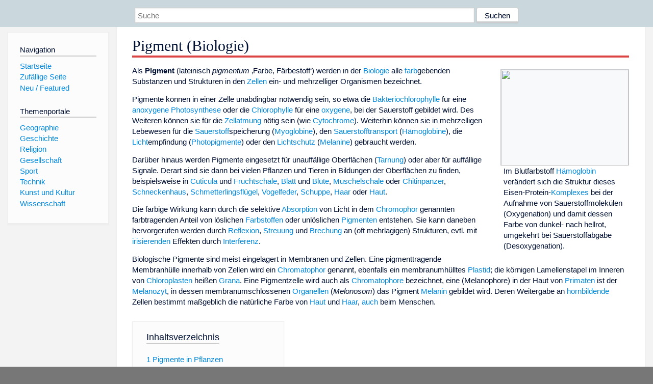

--- FILE ---
content_type: text/html; charset=utf-8
request_url: https://dewiki.de/Lexikon/Pigment_(Biologie)
body_size: 10765
content:


<!DOCTYPE html>
<html lang="de-DE">
<head>
<!-- <script async src="https://pagead2.googlesyndication.com/pagead/js/adsbygoogle.js?client=ca-pub-6036180823540385" crossorigin="anonymous"></script> -->    <meta charset="utf-8" />
    <meta name="viewport" content="width=device-width, initial-scale=1.0" />
    <meta property="og:type" content="website" />
    <meta property="og:site_name" content="DeWiki" />
    
    
        <link rel="stylesheet" href="/css/site.min.css" />
    
        <link rel="canonical" href="https://dewiki.de/Lexikon/Pigment_(Biologie)" />
    <title>DeWiki &gt; Pigment (Biologie)</title>
<style>
    .sidebar-right-ad, #mw-related-navigation { display: none; }
    @media screen and (min-width: 1350px) {
        .sidebar-right-ad, #mw-related-navigation {
            display: inline;
        }
    }
    .imagesTable {
        display: table;
        width: 100%;
        border-spacing: 3px
    }

    .imagesTableRow {
        display: table-row
    }

    .imagesTableCell {
        display: table-cell;
        padding: 5px;
        vertical-align: middle
    }

    .imagesTableBody {
        display: table-row-group
    }
.google-revocation-link-placeholder {min-height:600px;}
figure[typeof~="mw:File/Thumb"] > figcaption, figure[typeof~="mw:File/Frame"] > figcaption {display:table-caption;caption-side:bottom;line-height:1.4em;word-break:break-word;text-align:left;padding:0 6px 6px 6px;}
figure[typeof~="mw:File/Thumb"], figure[typeof~="mw:File/Frame"] {display: table;text-align:center;border-collapse:collapse;line-height:0;margin:0.5em 0 1.3em 1.4em;clear:right;float:right;}
figure[typeof~="mw:File/Thumb"], figure[typeof~="mw:File/Frame"] {border: 1px solid #c8ccd1;border-bottom-width: 1px;border-bottom-style: solid;border-bottom-color: rgb(200, 204, 209);border-bottom:0; background-color:#f8f9fa;}

/* desktop-billboard-atf */
@media (min-width: 992px) {
.r89-desktop-billboard-atf {
min-height: 250px;
margin-top: 20px;
margin-bottom: 20px
}
}
/* desktop-billboard-btf */
@media (min-width: 992px) {
.r89-desktop-billboard-btf {
min-height: 250px;
margin-top: 20px;
margin-bottom: 20px
}
}
/* desktop-incontent */
@media (min-width: 992px) {
.r89-desktop-InContent {
min-height: 90px;
margin-top: 20px;
margin-bottom: 20px
}
}
/* mobile-billboard-top */
@media (max-width: 991px) {
.r89-mobile-billboard-top {
min-height: 280px;
margin-top: 20px;
margin-bottom: 20px
}
}
#r89-mobile-billboard-top-home-0-wrapper {
  min-height: 280px !important;
}
/* mobile-rectangle-infinite */
@media (max-width: 991px) {
.r89-mobile-rectangle-infinite {
min-height: 250px;
margin-top: 20px;
margin-bottom: 20px
}
}
/* mobile-rectangle-low */
@media (max-width: 991px) {
.r89-mobile-rectangle-low {
min-height: 250px;
margin-top: 20px;
margin-bottom: 20px
}
}
/* mobile-rectangle-mid */
@media (max-width: 991px) {
.r89-mobile-rectangle-mid {
min-height: 250px;
margin-top: 20px;
margin-bottom: 20px
}
}
/* mobile-rectangle-mid-300x600 */
@media (max-width: 991px) {
.r89-Mobile-Rectangle-Mid-300x600 {
min-height: 600px;
margin-top: 20px;
margin-bottom: 20px
}
}
.urhhinw {font-size: 0.6rem;font-style: italic;display: block;text-align: right;background-color: #ffffff80;line-height: 0.9;}</style>
</head>
<body class="sitedir-ltr">
    
    <div id="mw-wrapper">
        <div id="mw-header-container" style="background: #cad7dd; min-height: 3.5em">
            <div id="mw-header">
                <div id="p-search" style="margin-left:auto;margin-right:auto;text-align:center;max-width:1024px;">
                    <form method="get" action="/Suche">
                        <input style="width:65%" name="q" type="text" placeholder="Suche" />
                        <input style="max-width:25%" type="submit" value="Suchen" />
                    </form>
                </div>
            </div>
        </div>
        <div id="mw-content-container">
            <div id="mw-content-block" class="ts-inner">
                <div id="mw-site-navigation">
                    <div id="site-navigation" class="sidebar-chunk">
                        <h2><span>Navigation</span><div class="pokey"></div></h2>
                        <div class="sidebar-inner">
                            <div role="navigation" id="p-navigation">
 <h3>Navigation</h3>
 <div>
  <ul>
   <li><a href="/" title="Startseite" accesskey="z" ><span>Startseite</span></a></li>
   <li><a href="/Special/Random" title="Zufällige Seite" accesskey="z" rel="nofollow"><span>Zufällige Seite</span></a></li>
  <li><a href="/Artikel/Featured">Neu / Featured</a></li>
  </ul>
 </div>
</div>
<div role="navigation" id="p-themenportale">
 <h3>Themenportale</h3>
 <div>
  <ul>
   <li><a href="/Lexikon/Portal:Geographie" title="Geographie-Portal"><span>Geographie</span></a></li>
   <li><a href="/Lexikon/Portal:Geschichte" title="Geschichte-Portal"><span>Geschichte</span></a></li>
   <li><a href="/Lexikon/Portal:Religion" title="Religion-Portal"><span>Religion</span></a></li>
   <li><a href="/Lexikon/Portal:Gesellschaft" title="Gesellschaft-Portal"><span>Gesellschaft</span></a></li>
   <li><a href="/Lexikon/Portal:Sport" title="Sport-Portal"><span>Sport</span></a></li>
   <li><a href="/Lexikon/Portal:Technik" title= "Technik-Portal"><span>Technik</span></a></li>
   <li><a href="/Lexikon/Portal:Kunst_und_Kultur" title="Kunst-und-Kultur-Portal"><span>Kunst und Kultur</span></a></li>
   <li><a href="/Lexikon/Portal:Wissenschaft" title="Wissenschafts-Portal"><span>Wissenschaft</span></a></ li >
  </ul>
 </div>
</div>
                        </div>
                    </div>
                </div>
                <div id="mw-related-navigation" style="padding-left: 0em;position: sticky;top: 4em;">
<!--<div class="sidebar-right-ad">
 <ins class="adsbygoogle" id="sidebaradwithcookieconsent"
  style="display:block"
  data-ad-client="ca-pub-6036180823540385"
  data-ad-slot="5493494242"
  data-ad-format="auto"
  data-full-width-responsive="true"></ins>
 <script>
 (adsbygoogle = window.adsbygoogle || []).push({ });
 </script>  
</div>-->                </div>
                <div id="mw-content">
                    <div id="content" class="mw-body" role="main">
                        

<div>
    <!-- google_ad_section_start -->
    <h1 id="firstHeading" class="firstHeading"><span class="mw-page-title-main">Pigment (Biologie)</span></h1>

<!--<script src="https://tags.refinery89.com/dewikide.js" async></script>
<ins class="adsbygoogle" id="firstadwithcookieconsent"
 style="display:block;height:280px;"
 data-ad-client="ca-pub-6036180823540385"
 data-ad-slot="9334668697"
 data-ad-format="auto"
 data-full-width-responsive="true"></ins> -->
<!-- <script>
 (adsbygoogle = window.adsbygoogle || []).push({ });
</script>
<div class="r89-desktop-billboard-atf"></div>-->

    <div class="mw-content-ltr mw-parser-output" lang=de dir=ltr><figure class=mw-default-size typeof=mw:File/Thumb><a href=/Media/Datei:Hemoglobin_t-r_state_ani.gif><img src=//upload.wikimedia.org/wikipedia/commons/thumb/b/ba/Hemoglobin_t-r_state_ani.gif/250px-Hemoglobin_t-r_state_ani.gif decoding=async width=250 height=188 class=mw-file-element srcset="//upload.wikimedia.org/wikipedia/commons/thumb/b/ba/Hemoglobin_t-r_state_ani.gif/375px-Hemoglobin_t-r_state_ani.gif 1.5x, //upload.wikimedia.org/wikipedia/commons/b/ba/Hemoglobin_t-r_state_ani.gif 2x" data-file-width=400 data-file-height=301></a><figcaption>Im Blutfarbstoff <a href=/Lexikon/H%c3%a4moglobin title=Hämoglobin>Hämoglobin</a> verändert sich die Struktur dieses Eisen-Protein-<a href=/Lexikon/Komplexbildungsreaktion title=Komplexbildungsreaktion>Komplexes</a> bei der Aufnahme von Sauerstoffmolekülen (Oxygenation) und damit dessen Farbe von dunkel- nach hellrot, umgekehrt bei Sauerstoffabgabe (Desoxygenation).</figcaption></figure><p>Als <b>Pigment</b> (lateinisch <i>pigmentum</i> ‚Farbe, Färbestoff‘) werden in der <a href=/Lexikon/Biologie title=Biologie>Biologie</a> alle <a href=/Lexikon/Farbe title=Farbe>farb</a>gebenden Substanzen und Strukturen in den <a href=/Lexikon/Zelle_(Biologie) title="Zelle (Biologie)">Zellen</a> ein- und mehrzelliger Organismen bezeichnet.<p>Pigmente können in einer Zelle unabdingbar notwendig sein, so etwa die <a href=/Lexikon/Bakteriochlorophyll class=mw-redirect title=Bakteriochlorophyll>Bakteriochlorophylle</a> für eine <a href=/Lexikon/Photosynthese#Anoxygene_Photosynthese title=Photosynthese>anoxygene</a> <a href=/Lexikon/Photosynthese title=Photosynthese>Photosynthese</a> oder die <a href=/Lexikon/Chlorophylle title=Chlorophylle>Chlorophylle</a> für eine <a href=/Lexikon/Cyanobakterien title=Cyanobakterien>oxygene</a>, bei der Sauerstoff gebildet wird. Des Weiteren können sie für die <a href=/Lexikon/Zellatmung title=Zellatmung>Zellatmung</a> nötig sein (wie <a href=/Lexikon/Cytochrome title=Cytochrome>Cytochrome</a>). Weiterhin können sie in mehrzelligen Lebewesen für die <a href=/Lexikon/Sauerstoff title=Sauerstoff>Sauerstoff</a>speicherung (<a href=/Lexikon/Myoglobin title=Myoglobin>Myoglobine</a>), den <a href=/Lexikon/Sauerstofftransport class=mw-redirect title=Sauerstofftransport>Sauerstofftransport</a> (<a href=/Lexikon/H%c3%a4moglobin title=Hämoglobin>Hämoglobine</a>), die <a href=/Lexikon/Licht title=Licht>Licht</a>empfindung (<a href=/Lexikon/Fotorezeptor title=Fotorezeptor>Photopigmente</a>) oder den <a href=/Lexikon/Ultraviolettstrahlung title=Ultraviolettstrahlung>Lichtschutz</a> (<a href=/Lexikon/Melanine title=Melanine>Melanine</a>) gebraucht werden.<p>Darüber hinaus werden Pigmente eingesetzt für unauffällige Oberflächen (<a href=/Lexikon/Tarnung title=Tarnung>Tarnung</a>) oder aber für auffällige Signale. Derart sind sie dann bei vielen Pflanzen und Tieren in Bildungen der Oberflächen zu finden, beispielsweise in <a href=/Lexikon/Cuticula_(Pflanzen) title="Cuticula (Pflanzen)">Cuticula</a> und <a href=/Lexikon/Perikarp title=Perikarp>Fruchtschale</a>, <a href=/Lexikon/Blatt_(Pflanze) title="Blatt (Pflanze)">Blatt</a> und <a href=/Lexikon/Bl%c3%bcte title=Blüte>Blüte</a>, <a href=/Lexikon/Muschelschale title=Muschelschale>Muschelschale</a> oder <a href=/Lexikon/Chitin title=Chitin>Chitinpanzer</a>, <a href=/Lexikon/Schneckenhaus title=Schneckenhaus>Schneckenhaus</a>, <a href=/Lexikon/Schuppe_(Schmetterling) title="Schuppe (Schmetterling)">Schmetterlingsflügel</a>, <a href=/Lexikon/Feder title=Feder>Vogelfeder</a>, <a href=/Lexikon/Schuppe_(Morphologie) title="Schuppe (Morphologie)">Schuppe</a>, <a href=/Lexikon/Haar title=Haar>Haar</a> oder <a href=/Lexikon/Haut title=Haut>Haut</a>.<p>Die farbige Wirkung kann durch die selektive <a href=/Lexikon/Absorption_(Physik) title="Absorption (Physik)">Absorption</a> von Licht in dem <a href=/Lexikon/Chromophor title=Chromophor>Chromophor</a> genannten farbtragenden Anteil von löslichen <a href=/Lexikon/Farbstoff class=mw-redirect title=Farbstoff>Farbstoffen</a> oder unlöslichen <a href=/Lexikon/Pigmente title=Pigmente>Pigmenten</a> entstehen. Sie kann daneben hervorgerufen werden durch <a href=/Lexikon/Reflexion_(Physik) title="Reflexion (Physik)">Reflexion</a>, <a href=/Lexikon/Streuung_(Physik) title="Streuung (Physik)">Streuung</a> und <a href=/Lexikon/Brechung_(Physik) title="Brechung (Physik)">Brechung</a> an (oft mehrlagigen) Strukturen, evtl. mit <a href=/Lexikon/Irisieren title=Irisieren>irisierenden</a> Effekten durch <a href=/Lexikon/Interferenz_(Physik) title="Interferenz (Physik)">Interferenz</a>.<p>Biologische Pigmente sind meist eingelagert in Membranen und Zellen. Eine pigmenttragende Membranhülle innerhalb von Zellen wird ein <a href=/Lexikon/Chromatophor class=mw-redirect title=Chromatophor>Chromatophor</a> genannt, ebenfalls ein membranumhülltes <a href=/Lexikon/Plastid title=Plastid>Plastid</a>; die körnigen Lamellenstapel im Inneren von <a href=/Lexikon/Chloroplasten class=mw-redirect title=Chloroplasten>Chloroplasten</a> heißen <a href=/Lexikon/Thylakoid#Granum title=Thylakoid>Grana</a>. Eine Pigmentzelle wird auch als <a href=/Lexikon/Chromatophore_(Zelle) title="Chromatophore (Zelle)">Chromatophore</a> bezeichnet, eine (Melanophore) in der Haut von <a href=/Lexikon/Primaten title=Primaten>Primaten</a> ist der <a href=/Lexikon/Melanozyt title=Melanozyt>Melanozyt</a>, in dessen membranumschlossenen <a href=/Lexikon/Organell title=Organell>Organellen</a> (<i>Melonosom</i>) das Pigment <a href=/Lexikon/Melanin class=mw-redirect title=Melanin>Melanin</a> gebildet wird. Deren Weitergabe an <a href=/Lexikon/Keratine title=Keratine>horn</a><a href=/Lexikon/Keratinozyt title=Keratinozyt>bildende</a> Zellen bestimmt maßgeblich die natürliche Farbe von <a href=/Lexikon/Hautfarbe title=Hautfarbe>Haut</a> und <a href=/Lexikon/Haarfarbe_(Pigment) class=mw-redirect title="Haarfarbe (Pigment)">Haar</a>, <a href=/Lexikon/Silberr%c3%bccken title=Silberrücken>auch</a> beim Menschen.<div id=toc class=toc role=navigation aria-labelledby=mw-toc-heading><input type=checkbox role=button id=toctogglecheckbox class=toctogglecheckbox style=display:none><div class=toctitle lang=de dir=ltr><h2 id=mw-toc-heading>Inhaltsverzeichnis</h2><span class=toctogglespan><label class=toctogglelabel for=toctogglecheckbox></label></span></div><ul><li class="toclevel-1 tocsection-1"><a href=#Pigmente_in_Pflanzen><span class=tocnumber>1</span> <span class=toctext>Pigmente in Pflanzen</span></a><li class="toclevel-1 tocsection-2"><a href=#Pigmente_bei_Menschen_und_Tieren><span class=tocnumber>2</span> <span class=toctext>Pigmente bei Menschen und Tieren</span></a><li class="toclevel-1 tocsection-3"><a href=#Nutzung><span class=tocnumber>3</span> <span class=toctext>Nutzung</span></a><li class="toclevel-1 tocsection-4"><a href=#Einzelnachweise><span class=tocnumber>4</span> <span class=toctext>Einzelnachweise</span></a></ul></div><div class="mw-heading mw-heading2"><h2 id=Pigmente_in_Pflanzen>Pigmente in Pflanzen</h2></div><p>Die wichtigsten in <a href=/Lexikon/Pflanzen class=mw-redirect title=Pflanzen>Pflanzen</a> und <a href=/Lexikon/Algen class=mw-redirect title=Algen>Algen</a> enthaltenen Pigmente, die bei <a href=/Lexikon/Embryophyta title=Embryophyta>Embryophyten</a> und <a href=/Lexikon/Gr%c3%bcnalgen class=mw-redirect title=Grünalgen>Grünalgen</a> auch für die <a href=/Lexikon/Gr%c3%bcn title=Grün>Grünfärbung</a> verantwortlich sind, sind <a href=/Lexikon/Chlorophyll class=mw-redirect title=Chlorophyll>Chlorophylle</a>. Alle <a href=/Lexikon/Archaeplastida title=Archaeplastida>Pflanzen</a> (Reich Archaeplastida = Plantae) und <a href=/Lexikon/Algen class=mw-redirect title=Algen>Algen</a> enthalten Chlorophyll a. Die Archaeplastida werden, neben morphologischen Unterschieden, nach der Art der zusätzlich enthaltenen Pigmente in drei Untergruppen unterschieden, abhängig davon, ob zusätzlich Chlorophyll b, <a href=/Lexikon/Xanthophyll class=mw-redirect title=Xanthophyll>Xanthophylle</a> und/oder <a href=/Lexikon/Phycobilin class=mw-redirect title=Phycobilin>Phycobiline</a> enthalten sind.<sup id=cite_ref-Graham_1-0 class=reference><a href=#cite_note-Graham-1><span class=cite-bracket>[</span>1<span class=cite-bracket>]</span></a></sup><sup id=cite_ref-Raven_2-0 class=reference><a href=#cite_note-Raven-2><span class=cite-bracket>[</span>2<span class=cite-bracket>]</span></a></sup><sup id=cite_ref-AdlEtAl_3-0 class=reference><a href=#cite_note-AdlEtAl-3><span class=cite-bracket>[</span>3<span class=cite-bracket>]</span></a></sup><p>Algen mit komplexen <a href=/Lexikon/Plastid title=Plastid>Plastiden</a>, die einer Endosymbiose mit einer Rotalge entstammen, enthalten anstelle von Chlorophyll b, meist Chlorophyll c.<p>Die <a href=/Lexikon/Phycobilisom title=Phycobilisom>Phycobilisomen</a>, die Lichtsammelkomplexe der <a href=/Lexikon/Cyanobakterien title=Cyanobakterien>Cyanobakterien</a>, <a href=/Lexikon/Rotalgen title=Rotalgen>Rotalgen</a>, <span>Glaucocystophyceen</span> und der thekaten Amöbe <i><span>Paulinella chromatophora</span></i> bestehen aus <span>Biliproteinen</span>. Während <a href=/Lexikon/Phycocyanin title=Phycocyanin>Phycocyanin</a> und <span>Allophycocyanin</span> in allen Phycobilisomen vorhanden sind, wird <a href=/Lexikon/Phycoerythrin title=Phycoerythrin>Phycoerythrin</a> nur in Rotalgen und Cyanobakterien – jedoch nicht in allen – gebildet. <a href=/Lexikon/Cryptophyceae title=Cryptophyceae>Cryptophyceae</a> enthalten anstelle von Phycobilisomen nur ein einziges stark modifiziertes Phycoerythrin als Lichtsammelkomplex.<sup id=cite_ref-Graham_1-1 class=reference><a href=#cite_note-Graham-1><span class=cite-bracket>[</span>1<span class=cite-bracket>]</span></a></sup><p>Ebenfalls zu den Pigmenten werden die im <span>Zellsaft</span> gelösten <a href=/Lexikon/Anthocyane title=Anthocyane>Anthocyane</a> und <a href=/Lexikon/Flavone title=Flavone>Flavone</a> gezählt, ebenso die <a href=/Lexikon/Phlobaphene title=Phlobaphene>Phlobaphene</a>, die in den Wänden toter Zellen eingelagert sind.<sup id=cite_ref-Raven_2-1 class=reference><a href=#cite_note-Raven-2><span class=cite-bracket>[</span>2<span class=cite-bracket>]</span></a></sup><sup id=cite_ref-4 class=reference><a href=#cite_note-4><span class=cite-bracket>[</span>4<span class=cite-bracket>]</span></a></sup><div class="mw-heading mw-heading2"><h2 id=Pigmente_bei_Menschen_und_Tieren>Pigmente bei Menschen und Tieren</h2></div><p>Bei Tieren stellen die <a href=/Lexikon/Melanin class=mw-redirect title=Melanin>Melanine</a>, <span>Karotinoide</span>, <a href=/Lexikon/Guanin title=Guanin>Guanin</a>, sowie die <span>Gallenfarbstoffe</span> die wichtigsten Pigmente dar. Die Pigmente befinden sich unter anderem in <a href=/Lexikon/Haut title=Haut>Haut</a>, <a href=/Lexikon/Netzhaut title=Netzhaut>Netzhaut</a>, Haaren, Schuppen, Federn oder <a href=/Lexikon/Chitin title=Chitin>Chitinpanzern</a>. Tierische Pigmente können in Pigmentzellen (<a href=/Lexikon/Chromatophor class=mw-redirect title=Chromatophor>Chromatophoren</a>) konzentriert oder in <a href=/Lexikon/K%c3%b6rperfl%c3%bcssigkeit title=Körperflüssigkeit>Körperflüssigkeiten</a> gelöst sein.<sup id=cite_ref-Meyer_5-0 class=reference><a href=#cite_note-Meyer-5><span class=cite-bracket>[</span>5<span class=cite-bracket>]</span></a></sup><p>Schmetterlinge erzeugen zusätzliche Farbeffekte durch <a href=/Lexikon/Interferenz_(Physik) title="Interferenz (Physik)">Interferenz</a> an den Schuppen. <a href=/Lexikon/Skelett title=Skelett>Skelette</a> und Schalen aus <a href=/Lexikon/Calciumcarbonat title=Calciumcarbonat>Calciumcarbonat</a> (Kalk), wie sie etwa bei <a href=/Lexikon/Schw%c3%a4mme title=Schwämme>Schwämmen</a>, <a href=/Lexikon/Muscheln title=Muscheln>Muscheln</a> oder <a href=/Lexikon/Schnecken title=Schnecken>Schnecken</a> vorkommen, können anorganische Pigmente enthalten.<sup id=cite_ref-Meyer_5-1 class=reference><a href=#cite_note-Meyer-5><span class=cite-bracket>[</span>5<span class=cite-bracket>]</span></a></sup><p>Die Hautfarbe der Säugetiere entsteht vorwiegend durch Melanine. <a href=/Lexikon/H%c3%a4moglobin title=Hämoglobin>Hämoglobin</a>, die farbgebende Substanz des Blutes von <a href=/Lexikon/Wirbeltiere title=Wirbeltiere>Wirbeltieren</a>, ändert durch Aufnahme und Abgabe von molekularem <a href=/Lexikon/Sauerstoff title=Sauerstoff>Sauerstoff</a> die Farbe des <a href=/Lexikon/Eisen title=Eisen>Eisen</a>-Hämoglobin-<a href=/Lexikon/Komplexchemie title=Komplexchemie>Komplexes</a> von rot bis rotviolett. Ursache ist eine Strukturänderung bei gleich bleibender <a href=/Lexikon/Oxidationszahl title=Oxidationszahl>Oxidationszahl</a> von +II des Eisenatoms im <a href=/Lexikon/H%c3%a4m class=mw-redirect title=Häm>Häm</a>.<p>Bei verminderter Pigmentbildung spricht man von <a href=/Lexikon/Hypopigmentierung title=Hypopigmentierung>Hypopigmentierung</a>, bei verstärkter von <a href=/Lexikon/Hyperpigmentierung title=Hyperpigmentierung>Hyperpigmentierung</a>.<div class="mw-heading mw-heading2"><h2 id=Nutzung>Nutzung</h2></div><p>Einige wirtschaftlich genutzte organische Pigmente, wie das farbkräftige <a href=/Lexikon/Indischgelb class=mw-redirect title=Indischgelb>Indischgelb</a> aus <a href=/Lexikon/Urin title=Urin>Urin</a> von Kühen, wurden direkt aus Pflanzen- oder Tierprodukten hergestellt. Sie verloren jedoch durch die seit Ende des 19. Jahrhunderts zur Verfügung stehenden synthetischen organischen Pigmente immer mehr an Bedeutung.<table class=wikitable><caption>wirtschaftlich genutzte Pigmente</caption><tbody><tr><th>Pigment<th>Herkunft<th>Farbe<tr><td>Indischgelb<td>Kuh-Urin<td>gelb<tr><td><a href=/Lexikon/Crocin title=Crocin>Crocin</a><td><a href=/Lexikon/Safran title=Safran>Safran</a><td>gelb<tr><td><a href=/Lexikon/Purpur_(Farbstoff) title="Purpur (Farbstoff)">Purpur</a><td><a href=/Lexikon/Purpurschnecke title=Purpurschnecke>Purpurschnecke</a><td>purpur-rot<tr><td><a href=/Lexikon/Alizarin title=Alizarin>Alizarin</a><td>Wurzel des <a href=/Lexikon/F%c3%a4rberkrapp title=Färberkrapp>Färberkrapps</a><td><a href=/Lexikon/T%c3%bcrkischrotf%c3%a4rbung title=Türkischrotfärbung>türkischrot</a><tr><td><a href=/Lexikon/Karmin title=Karmin>Karmin</a><td><a href=/Lexikon/Cochenilleschildlaus title=Cochenilleschildlaus>Cochenilleschildlaus</a><td>rot<tr><td><a href=/Lexikon/Kermes title=Kermes>Kermes</a><td><a href=/Lexikon/Kermesschildlaus class=mw-redirect title=Kermesschildlaus>Kermesschildlaus</a><td>rotbraun<tr><td><a href=/Lexikon/Kermes title=Kermes>Kermes</a><td><a href=/Lexikon/Kermesbeeren title=Kermesbeeren>Kermesbeeren</a><td>rotbraun<tr><td><a href=/Lexikon/Indigo title=Indigo>Indigo</a><td>indische <a href=/Lexikon/Indigopflanze title=Indigopflanze>Indigopflanze</a><td>blau<tr><td><a href=/Lexikon/Indigo title=Indigo>Indigo</a><td>Blätter des <a href=/Lexikon/F%c3%a4rberwaid title=Färberwaid>Färberwaid</a><td>blau</table><div class="mw-heading mw-heading2"><h2 id=Einzelnachweise>Einzelnachweise</h2></div><ol class=references><li id=cite_note-Graham-1><span class=mw-cite-backlink>↑ <sup><a href=#cite_ref-Graham_1-0>a</a></sup> <sup><a href=#cite_ref-Graham_1-1>b</a></sup></span> <span class=reference-text>L. E. Graham, J. M. Graham, L. W. Wilcox: <i>Algae.</i> 2. Ausgabe. Verlag Benjamin Cummings (Pearson), San Francisco 2009, <span>ISBN 978-0-321-55965-4</span>.</span><li id=cite_note-Raven-2><span class=mw-cite-backlink>↑ <sup><a href=#cite_ref-Raven_2-0>a</a></sup> <sup><a href=#cite_ref-Raven_2-1>b</a></sup></span> <span class=reference-text>P. H. Raven, R. F. Evert, S. E. Eichhorn: <i>Biologie der Pflanzen.</i> 4. Auflage. Verlag de Gruyter, Berlin 2006, <span>ISBN 3-11-018531-8</span>.</span><li id=cite_note-AdlEtAl-3><span class=mw-cite-backlink><a href=#cite_ref-AdlEtAl_3-0>↑</a></span> <span class=reference-text>S. M. Adl, A. G. Simpson, M. A. Farmer, R. A. Andersen, O. R. Anderson, J. R. Barta, S. S. Bowser, G. Brugerolle, R. A. Fensome, S. Fredericq, T. Y. James, S. Karpov, P. Kugrens, J. Krug, C. E. Lane, L. A. Lewis, J. Lodge, D. H. Lynn, D. G. Mann, R. M. McCourt, L. Mendoza, O. Moestrup, S. E. Mozley-Standridge, T. A. Nerad, C. A. Shearer, A. V. Smirnov, F. W. Spiegel, M. F. Taylor: <cite style=font-style:italic>The New Higher Level Classification of Eukaryotes with Emphasis on the Taxonomy of Protists</cite>. In: <cite style=font-style:italic><span>Journal of Eukaryotic Microbiology</span></cite>. <span style=white-space:nowrap>Band<span style=display:inline-block;width:.2em>&nbsp;</span>52</span>, <span style=white-space:nowrap>Nr.<span style=display:inline-block;width:.2em>&nbsp;</span>5</span>, Oktober 2005, <span style=white-space:nowrap>S.<span style=display:inline-block;width:.2em>&nbsp;</span>399–451</span>, <a href=/Lexikon/Digital_Object_Identifier title="Digital Object Identifier">doi</a>:<span class=uri-handle style=white-space:nowrap><a rel=nofollow class="external text" href=https://doi.org/10.1111/j.1550-7408.2005.00053.x>10.1111/j.1550-7408.2005.00053.x</a></span>.<span class=Z3988 title="ctx_ver=Z39.88-2004&amp;rft_val_fmt=info%3Aofi%2Ffmt%3Akev%3Amtx%3Ajournal&amp;rfr_id=info:sid/de.wikipedia.org:Pigment+%28Biologie%29&amp;rft.atitle=The+New+Higher+Level+Classification+of+Eukaryotes+with+Emphasis+on+the+Taxonomy+of+Protists&amp;rft.au=S.+M.+Adl%2C+A.+G.+Simpson%2C+M.+A.+Farmer%2C+...&amp;rft.date=2005-10&amp;rft.doi=10.1111%2Fj.1550-7408.2005.00053.x&amp;rft.genre=journal&amp;rft.issue=5&amp;rft.jtitle=Journal+of+Eukaryotic+Microbiology&amp;rft.pages=399-451&amp;rft.volume=52" style=display:none>&nbsp;</span></span><li id=cite_note-4><span class=mw-cite-backlink><a href=#cite_ref-4>↑</a></span> <span class=reference-text><span class=cite><a rel=nofollow class="external text" href=https://web.archive.org/web/20170801160159/https://eglab.osu.edu/projects/phlobaphene><i>Phlobaphene biosynthesis in maize.</i></a> <a href=/Lexikon/Ohio_State_University title="Ohio State University">Ohio State University</a>, 29.&nbsp;November 2011, archiviert vom<style data-mw-deduplicate=TemplateStyles:r250917974>.mw-parser-output .dewiki-iconexternal>a{background-position:center right!important;background-repeat:no-repeat!important}body.skin-minerva .mw-parser-output .dewiki-iconexternal>a{background-image:url("https://upload.wikimedia.org/wikipedia/commons/a/a4/OOjs_UI_icon_external-link-ltr-progressive.svg")!important;background-size:10px!important;padding-right:13px!important}body.skin-timeless .mw-parser-output .dewiki-iconexternal>a,body.skin-monobook .mw-parser-output .dewiki-iconexternal>a{background-image:url("https://upload.wikimedia.org/wikipedia/commons/3/30/MediaWiki_external_link_icon.svg")!important;padding-right:13px!important}body.skin-vector .mw-parser-output .dewiki-iconexternal>a{background-image:url("https://upload.wikimedia.org/wikipedia/commons/9/96/Link-external-small-ltr-progressive.svg")!important;background-size:0.857em!important;padding-right:1em!important}</style><span class=dewiki-iconexternal><a class="external text" href="https://redirecter.toolforge.org/?url=https%3A%2F%2Feglab.osu.edu%2Fprojects%2Fphlobaphene">Original</a></span> (nicht mehr online verfügbar) am <span style=white-space:nowrap>1.&nbsp;August 2017</span><span>;</span><span class=Abrufdatum> abgerufen am 21.&nbsp;April 2017</span> (englisch).</span><span style=display:none class=Z3988 title="ctx_ver=Z39.88-2004&amp;rft_val_fmt=info%3Aofi%2Ffmt%3Akev%3Amtx%3Adc&amp;rfr_id=info%3Asid%2Fde.wikipedia.org%3APigment+%28Biologie%29&amp;rft.title=Phlobaphene+biosynthesis+in+maize&amp;rft.description=Phlobaphene+biosynthesis+in+maize&amp;rft.identifier=https%3A%2F%2Fweb.archive.org%2Fweb%2F20170801160159%2Fhttps%3A%2F%2Feglab.osu.edu%2Fprojects%2Fphlobaphene&amp;rft.publisher=%5B%5BOhio+State+University%5D%5D&amp;rft.date=2011-11-29&amp;rft.source=https://eglab.osu.edu/projects/phlobaphene&amp;rft.language=en">&nbsp;</span></span><li id=cite_note-Meyer-5><span class=mw-cite-backlink>↑ <sup><a href=#cite_ref-Meyer_5-0>a</a></sup> <sup><a href=#cite_ref-Meyer_5-1>b</a></sup></span> <span class=reference-text><i>Meyers großes Taschenlexikon.</i> 3. Auflage. Band 17, Bibliographisches Institut &amp; F.A. Brockhaus, Mannheim 1990, <span>ISBN 3-411-11173-9</span>.</span></ol></div>



    <!-- google_ad_section_end -->

        <h2 style="clear:both;"><span class="mw-headline" id="images">Auf dieser Seite verwendete Medien</span></h2>
        <div>
            <div class="imagesTable">
                <div class="imagesTableBody">
                        <div class="imagesTableRow" id="thumb-0">
                            <div class="imagesTableCell" style="background-color:#eee; text-align: center;"><a href="/Media/Datei:Hemoglobin_t-r_state_ani.gif"><img style="max-width: 125px; max-height: 150px; min-width: 60px;" src="https://upload.wikimedia.org/wikipedia/commons/thumb/b/ba/Hemoglobin_t-r_state_ani.gif/250px-Hemoglobin_t-r_state_ani.gif" /></a></div>
                            <div class="imagesTableCell" style="background-color:#eee">
                                <a href="/Media/Datei:Hemoglobin_t-r_state_ani.gif">
                                    <b>Hemoglobin t-r state ani.gif</b>
                                </a>

                                         <br /><b>Autor/Urheber:</b> <a href="https://en.wikipedia.org/wiki/User:BerserkerBen" class="extiw" title="en:User:BerserkerBen">en:User:BerserkerBen</a>,
                                        <b>Lizenz:</b> <a href="http://creativecommons.org/licenses/by-sa/3.0/">CC BY-SA 3.0</a>
                                    <br />Animation of hemoglobin t-r state transformation                            </div>
                        </div>
                </div>
            </div>
        </div>
<!-- <ins class="adsbygoogle"
 style="display:block;margin-top:15px;"
 data-ad-client="ca-pub-6036180823540385"
 data-ad-slot="8154637989"
 data-ad-format="auto"
 data-full-width-responsive="true"></ins>
<script>
 (adsbygoogle = window.adsbygoogle || []).push({ });
</script> --></div>
                    </div>
                </div>
            </div>
        </div>
        <div id="mw-footer-container">
            <div id="mw-footer" class="ts-inner">
                <div id="footer-bottom" role="contentinfo">
                    <div style="text-align: center">
                            <p>
                                Lizenz für Texte auf dieser Seite: <a href="https://creativecommons.org/licenses/by-sa/3.0/legalcode" style="text-decoration:underline;color:#CCCCFF;">CC-BY-SA 3.0 Unported</a>.
                            </p>                            
                            <p>
                                <small>Der original-Artikel ist <a href='https://de.wikipedia.org/wiki/Pigment_(Biologie)' style='text-decoration: underline; color: #CCCCFF;'>hier</a> abrufbar. <a href='https://de.wikipedia.org/w/index.php?action=history&title=Pigment_(Biologie)' style='text-decoration: underline; color: #CCCCFF;'>Hier</a> finden Sie Informationen zu den Autoren des Artikels. An Bildern wurden keine Veränderungen vorgenommen - diese werden aber in der Regel wie bei der ursprünglichen Quelle des Artikels verkleinert, d.h. als Vorschaubilder angezeigt. Klicken Sie auf ein Bild für weitere Informationen zum Urheber und zur Lizenz. Die vorgenommenen Änderungen am Artikel können Sie <a href='/Diff/Of/5e8b6d2144733f7f3b399ff5' style='text-decoration: underline; color: #CCCCFF;' rel="nofollow">hier</a> einsehen.</small>
                            </p>
                        <p><b><a href='/Projekt/Impressum'>Impressum</a> &nbsp;-&nbsp; <a href='/Projekt/Datenschutz'>Datenschutzerklärung</a></b></p>
                        
                    </div>
                    <div class="visualClear"></div>
                </div>
            </div>
        </div>
    </div>
    <script>
  var _paq = window._paq = window._paq || [];
  _paq.push(["setDomains", ["*.dewiki.de"]]);
  _paq.push(["disableCookies"]);
  _paq.push(['trackPageView']);
  _paq.push(['enableLinkTracking']);
  (function() {
    var u="//datenschutzfreundliche-statistiken.de/m/";
    _paq.push(['setTrackerUrl', u+'m.php']);
    _paq.push(['setSiteId', '4']);
    var d=document, g=d.createElement('script'), s=d.getElementsByTagName('script')[0];
    g.async=true; g.src=u+'m.js'; s.parentNode.insertBefore(g,s);
  })();
</script>
<noscript><img referrerpolicy="no-referrer-when-downgrade" src="//datenschutzfreundliche-statistiken.de/m/m.php?idsite=4&amp;rec=1" style="border:0;" alt="" /></noscript>
</body>
</html>
